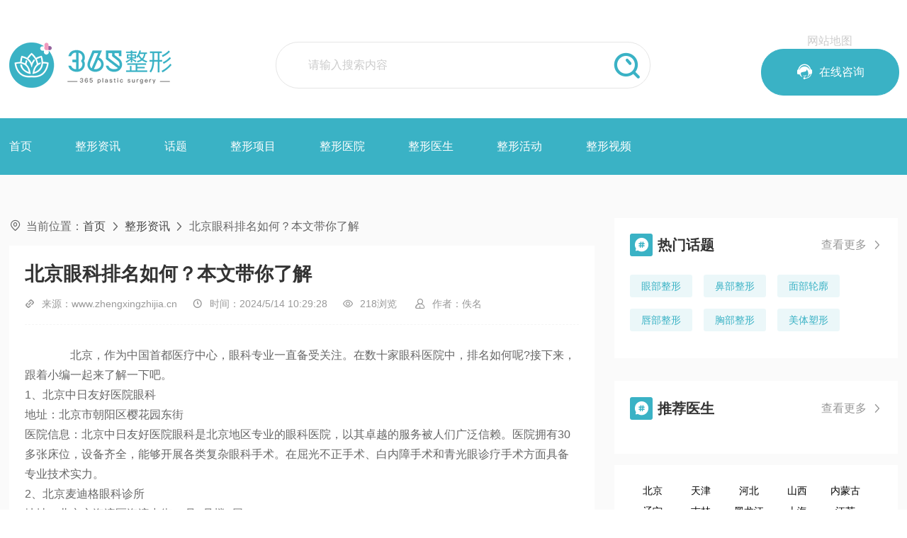

--- FILE ---
content_type: text/html; charset=utf-8
request_url: https://www.zhengxingzhijia.cn/knowledge_29858.html
body_size: 11138
content:
<!DOCTYPE html>
<html lang="en">
<head>
    <meta charset="UTF-8">
    <title>北京眼科排名如何？本文带你了解-365整形</title>
    <meta name="baidu-site-verification" content="code-aVgfFUCKoy" />
    <meta name="keywords" content="北京眼科排名如何？本文带你了解" />
    <meta name="description" content="北京，作为中国首都医疗中心，眼科专业一直备受关注。在数十家眼科医院中，排名如何呢?接下来，跟着小编一起来了解一下吧。 1、北京中日友好医院眼科 地址：北京市朝阳区樱花园东街 医院信息：北京中日友好医院" />
    <meta name="baidu-site-verification" content="codeva-Ta3rliHZ2l" />
    <meta name="applicable-device" content="pc,mobile">
    <meta name="viewport" content="width=device-width, initial-scale=1.0">
    <link rel="stylesheet" href="https://www.zhengxingzhijia.cn/Skins/zhengrong/css/style.css" type="text/css">
    <link rel="stylesheet" href="https://www.zhengxingzhijia.cn/Skins/zhengrong/font/iconfont.css" type="text/css">
    <link rel="stylesheet" href="https://www.zhengxingzhijia.cn/Skins/zhengrong/css/swiper-bundle.min.css">
    <link rel="stylesheet" href="https://www.zhengxingzhijia.cn/Skins/zhengrong/css/nav.css" type="text/css">
    <script src="https://www.zhengxingzhijia.cn/Skins/zhengrong/js/jquery-1.7.1.min.js"></script>
    <script src="https://www.zhengxingzhijia.cn/Scripts/vendor/jQuery-cookie/jquery.cookie.min.js"></script>
    <script src="https://www.zhengxingzhijia.cn/Skins/zhengrong/font/iconfont.js"></script>
    <script src="https://www.zhengxingzhijia.cn/Skins/zhengrong/js/swiper-bundle.min.js"></script>
    <script src="https://www.zhengxingzhijia.cn/Skins/zhengrong/js/fontscroll.js"></script>
    <script src="https://www.zhengxingzhijia.cn/Skins/zhengrong/js/LiftEffect.js"></script>
    <script src="https://www.zhengxingzhijia.cn/Skins/zhengrong/js/jquery.lazyload.js"></script>
    <script>

    getIPAddressA();

    //省份
    var province = "";
    var city = "";
    async function getIPAddressA() {
        await fetch('https://api.vore.top/api/IPdata')
            .then(response => {
                if (!response.ok) {
                    throw new Error('Network response was not ok ' + response.statusText);
                }
                return response.json();
            })
            .then(data => {
                //测试
                //ipAddress = "121.237.128.80";
                //console.log("============" + ipAddress);
                //陕西测试 111.19.95.51
                //北京测试 218.249.51.90
                //天津测试 162.14.180.5
                //南京测试 121.237.128.80
                //上海测试 220.248.93.53
                //江苏测试 47.122.25.9
                //浙江测试 60.12.215.0
                //襄阳测试 117.153.100.221
                //淮安测试 114.238.112.164

                province = data.ipdata.info1;
                city = data.ipdata.info2;
                console.log("---A11" + province);

                console.log("getProvince:", province);
                yuyueCity = province + "-" + city;
                console.log("=====================yuyueCity:" + yuyueCity);

                qufenswt(province, city);
            })
            .catch(error => {
                // 处理错误
                console.error('There was a problem with the fetch operation1:', error);
                makecatchswt();
            });
    }

    function makecatchswt() {
            //其他地区，调用以前商务通
            console.log("catchmake");
            commonZXSWT();
    };


        function qufenswt(province, city) {
            if ((province.indexOf('山东') != -1 && city.indexOf('济南') != -1) || province.indexOf('北京') != -1 || province.indexOf('天津') != -1
                || (province.indexOf('湖北') != -1 && city.indexOf('武汉') != -1) || (province.indexOf('江苏') != -1 && city.indexOf('徐州') != -1)) {
            //展示ai链接
                console.log('zj_ai_' + province);
                showAI();
            }
        else {
                //其他地区，调用以前商务通
                console.log("zjotherprovince");
                commonZXSWT();
            }
      };

    //公共AI客服
    function showAI() {
        //ai链接
        console.log("showAI");
        var script = document.createElement('script');
        script.type = 'text/javascript';
        script.src = "https://static.joysift.cn/chat/js/transfer.js?cid=2268&robotId=9c39d4ba-cce7-4c50-ba32-121923d2dffa";
        document.head.appendChild(script);
 
        const aizxljUrl = "JavaScript:_MEIQIA()";
        for (let i = 1; i <= 20; i++) {
            $(`#linkZixun${i}`).attr("href", aizxljUrl);
        }
    };

    //公共整形商务通
    function commonZXSWT() {
         console.log("commonZXSWT");
         var script = document.createElement('script');
         script.type = 'text/javascript';
         script.src = "https://dut.zoosnet.net/JS/LsJS.aspx?siteid=DUT70838380&float=1&lng=cn";
         document.head.appendChild(script);

         const zxljUrl = "http://dut.zoosnet.net/LR/Chatpre.aspx?id=DUT70838380&lng=cn";
         for (let i = 1; i <= 20; i++) {
             $(`#linkZixun${i}`).attr("href", zxljUrl);
         }
    };

    </script>

</head>
<body>
    <div class="head">
        <div class="head_content">
            <div class="head_logo"><a href="https://www.zhengxingzhijia.cn/"><img src="/upload/img/web/20215614025625cc8e462d-0e04-4bec-917e-18d7c1223613.png" alt=""></a></div>
            <div class="head_search">
                <div class="head_search_input">
                    <input id="keyword" type="text" placeholder="请输入搜索内容">
                    <button onclick="window.location.href='https://www.zhengxingzhijia.cn/search/'+$('#keyword').val()+'/'"><i class="iconfont">&#xe605;</i></button>
                </div>
                <div class="head_right_dt">
                    <a href="/sitemap.html">网站地图</a>
                    <div class="head_search_a">
                        <a href="http://dut.zoosnet.net/LR/Chatpre.aspx?id=DUT70838380&amp;lng=cn" id="linkZixun1"><i class="iconfont">&#xe6a5;</i><span>在线咨询</span></a>
                    </div>
                </div>
            </div>
            <div class="burger">
                <div class="x"></div>
                <div class="y"></div>
                <div class="z"></div>
            </div>
        </div>
    </div>
        <div class="nav">
            <div class="nav_content">
                <ul>
                    <li>
                        <a href="https://www.zhengxingzhijia.cn/">首页</a>
                    </li>
                    <li>
                        <a href="https://www.zhengxingzhijia.cn/knowledge/">整形资讯</a>
                    </li>
                    <li>
                        <a href="https://www.zhengxingzhijia.cn/huatis/">话题</a>
                    </li>
                    <li>
                        <a href="https://www.zhengxingzhijia.cn/project/">整形项目</a>
                    </li>
                    <li>
                        <a href="https://www.zhengxingzhijia.cn/hospital/">整形医院</a>
                    </li>
                    <li>
                        <a href="https://www.zhengxingzhijia.cn/doctor/">整形医生</a>
                    </li>
                    <li>
                        <a href="https://www.zhengxingzhijia.cn/activity/">整形活动</a>
                    </li>
                    <li>
                        <a href="https://www.zhengxingzhijia.cn/videos/">整形视频</a>
                    </li>
                </ul>
            </div>
        </div>

    <div class="circle"></div>



    <div class="inside">
    <div class="inside_content">
        <div class="inside_left">
            <div class="position">
                <i class="iconfont">&#xe667;</i>当前位置：<a href="https://www.zhengxingzhijia.cn/">首页</a><i class="iconfont position_icon">&#xe60e;</i><a href="https://www.zhengxingzhijia.cn/knowledge/">整形资讯</a><i class="iconfont position_icon">&#xe60e;</i>北京眼科排名如何？本文带你了解
            </div>
            <div class="acti_content">
                <h1>北京眼科排名如何？本文带你了解</h1>
                <div class="acti_content_time">
                    <span><i class="iconfont">&#xe657;</i>来源：www.zhengxingzhijia.cn</span><span><i class="iconfont">&#xe600;</i>时间：2024/5/14 10:29:28</span><span><i class="iconfont">&#xe6f3;</i>218浏览</span>
                        <span>
                            <i class="iconfont">&#xe62b;</i>作者：佚名
                        </span>
                </div>
                <div class="acti_content_text">
                    <p>
                        <p>　　北京，作为中国首都医疗中心，眼科专业一直备受关注。在数十家眼科医院中，排名如何呢?接下来，跟着小编一起来了解一下吧。<br> 1、北京中日友好医院眼科<br> 地址：北京市朝阳区樱花园东街<br> 医院信息：北京中日友好医院眼科是北京地区专业的眼科医院，以其卓越的服务被人们广泛信赖。医院拥有30多张床位，设备齐全，能够开展各类复杂眼科手术。在屈光不正手术、白内障手术和青光眼诊疗手术方面具备专业技术实力。<br> 2、北京麦迪格眼科诊所<br> 地址：北京市海淀区海淀中街15号4号楼1层15-4<br> 医院信息：北京麦迪格眼科诊所是一家规范经营的民营眼科医院，在北京树立了良好的品牌形象。该诊所引进了先进的检查设备，提供放心的诊疗服务，并采取透明的收费标准。在每台手术过程中，诊所还提供更多的服务特色，满足患者的需求。<br> 3、北京积水潭医院眼科<br> 地址：北京市西城区新街口东街31号<br> 医院信息：北京积水潭医院眼科成立于1956年，几十年来一直致力于提供优质的眼科诊疗服务。作为一家现代化眼科医院，积水潭医院注重人才培养和医疗设备引进，获得了多项荣誉称号。全体医护人员秉持精益求精的院训，在团结奋斗中为市民带来良好的诊疗结果。<br> 4、北京爱尔新力眼科诊所<br> 地址：北京市朝阳区新源里16号4层1座<br> 医院信息：北京爱尔新丽眼科诊所是一家正规的眼科门诊，环境优雅，交通便利。该诊所主营项目丰富，包括屈光不正、重型手术、医学验光配镜等。在不断发展中，北京爱尔新丽眼科诊所已经拥有先进的实力和舒适的就诊环境，一直以可靠的服务为市民们提供帮助。<br> 5、北京何氏眼科医院<br> 地址：北京市朝阳区望京西路45号<br> 医院信息：北京何氏眼科医院是一家经过正规化经营的眼科医院，提供一体化的眼科服务。该院涵盖了近视眼防控、屈光手术和眼病诊疗等多样化的诊疗项目，满足患者的各种需求。医院以透明的收费标准和精细化的服务成为人们信赖的医院，名列北京眼科排名榜单的重要位置。<br> 看完上述的内容大家应该都有一定的了解了。希望上述内容的分享，可以给大家提供一些参考和帮助。</p>
                    </p>
                </div>

                <div class="acti_content_ts">
                    标签：
                </div>

                <div class="acti_content_ts"><i class="iconfont">&#xe737;</i>说明：文章内容来源网络整理仅供参考，如有侵权请联系删除</div>
                <div class="acti_content_fy">
                        <h3>上一篇：<a href="/knowledge_29859.html">北京一口腔医院正规吗？私立医院靠谱~</a></h3>
                                            <h3>下一篇：<a href="/knowledge_29857.html">北京整形科脂肪修复医院分享，口碑优选</a></h3>
                </div>
                <div class="acti_cotnent_tj">
                    <div class="acti_content_tj_title"><i class="iconfont">&#xe673;</i><span>推荐阅读：</span></div>
                    <ul>
                            <li>
                                <a href="https://www.zhengxingzhijia.cn/knowledge_44199.html">恩施乳房下垂矫正价格多少钱</a>
                            </li>
                            <li>
                                <a href="https://www.zhengxingzhijia.cn/knowledge_44198.html">镇江胸部假体取出哪家好？</a>
                            </li>
                            <li>
                                <a href="https://www.zhengxingzhijia.cn/knowledge_29859.html">北京一口腔医院正规吗？私立医院靠谱~</a>
                            </li>
                            <li>
                                <a href="https://www.zhengxingzhijia.cn/knowledge_29860.html">北京整容比较厉害的医院有哪些？本篇分享别错过</a>
                            </li>
                            <li>
                                <a href="https://www.zhengxingzhijia.cn/knowledge_29857.html">北京整形科脂肪修复医院分享，口碑优选</a>
                            </li>
                            <li>
                                <a href="https://www.zhengxingzhijia.cn/knowledge_29856.html">北京修复双眼皮权威医生公布，实力大比拼</a>
                            </li>
                            <li>
                                <a href="https://www.zhengxingzhijia.cn/knowledge_8538.html">鼻孔缩小术后如何护理？后遗症有哪些？</a>
                            </li>
                            <li>
                                <a href="https://www.zhengxingzhijia.cn/knowledge_3857.html">超声刀会溶解玻尿酸吗 最好询问医生</a>
                            </li>
                    </ul>
                </div>
            </div>

        </div>
        <div class="inside_right">
            <div class="topic_side">
                <div class="side_title">
                    <h3><i class="iconfont">&#xe69e;</i><span>热门话题</span></h3>
                    <a href="https://www.zhengxingzhijia.cn/huatis/">查看更多<i class="iconfont">&#xe60e;</i></a>
                </div>
                <ul>
                        <li><a href="https://www.zhengxingzhijia.cn/huatis/ybzx/">眼部整形</a></li>
                        <li><a href="https://www.zhengxingzhijia.cn/huatis/bbzx/">鼻部整形</a></li>
                        <li><a href="https://www.zhengxingzhijia.cn/huatis/mblk/">面部轮廓</a></li>
                        <li><a href="https://www.zhengxingzhijia.cn/huatis/cbzx/">唇部整形</a></li>
                        <li><a href="https://www.zhengxingzhijia.cn/huatis/xbzx/">胸部整形</a></li>
                        <li><a href="https://www.zhengxingzhijia.cn/huatis/mtsx/">美体塑形</a></li>
                </ul>
            </div>

            <div class="doctor_side">
                <div class="side_title">
                    <h3><i class="iconfont">&#xe69e;</i><span>推荐医生</span></h3>
                    <a href="https://www.zhengxingzhijia.cn/doctor/">查看更多<i class="iconfont">&#xe60e;</i></a>
                </div>
                <div class="doctor_side_content">
                    <ul>
                    </ul>
                </div>
            </div>

            <div class="region" id="region">

                <div>
                        <a href="https://www.zhengxingzhijia.cn/doctor/beijing/0-0-1">北京</a>
                        <a href="https://www.zhengxingzhijia.cn/doctor/tianjin/0-0-1">天津</a>
                        <a href="https://www.zhengxingzhijia.cn/doctor/hebei/0-0-1">河北</a>
                        <a href="https://www.zhengxingzhijia.cn/doctor/shanxi/0-0-1">山西</a>
                        <a href="https://www.zhengxingzhijia.cn/doctor/neimenggu/0-0-1">内蒙古</a>
                        <a href="https://www.zhengxingzhijia.cn/doctor/liaoning/0-0-1">辽宁</a>
                        <a href="https://www.zhengxingzhijia.cn/doctor/jilin/0-0-1">吉林</a>
                        <a href="https://www.zhengxingzhijia.cn/doctor/heilongjiang/0-0-1">黑龙江</a>
                        <a href="https://www.zhengxingzhijia.cn/doctor/shanghai/0-0-1">上海</a>
                        <a href="https://www.zhengxingzhijia.cn/doctor/jiangsu/0-0-1">江苏</a>
                        <a href="https://www.zhengxingzhijia.cn/doctor/zhejiang/0-0-1">浙江</a>
                        <a href="https://www.zhengxingzhijia.cn/doctor/anhui/0-0-1">安徽</a>
                        <a href="https://www.zhengxingzhijia.cn/doctor/fujian/0-0-1">福建</a>
                        <a href="https://www.zhengxingzhijia.cn/doctor/jiangxi/0-0-1">江西</a>
                        <a href="https://www.zhengxingzhijia.cn/doctor/shandong/0-0-1">山东</a>
                        <a href="https://www.zhengxingzhijia.cn/doctor/henan/0-0-1">河南</a>
                        <a href="https://www.zhengxingzhijia.cn/doctor/hubei/0-0-1">湖北</a>
                        <a href="https://www.zhengxingzhijia.cn/doctor/hunan/0-0-1">湖南</a>
                        <a href="https://www.zhengxingzhijia.cn/doctor/guangdong/0-0-1">广东</a>
                        <a href="https://www.zhengxingzhijia.cn/doctor/guangxi/0-0-1">广西</a>
                        <a href="https://www.zhengxingzhijia.cn/doctor/hainan/0-0-1">海南</a>
                        <a href="https://www.zhengxingzhijia.cn/doctor/chongqing/0-0-1">重庆</a>
                        <a href="https://www.zhengxingzhijia.cn/doctor/sichuan/0-0-1">四川</a>
                        <a href="https://www.zhengxingzhijia.cn/doctor/guizhou/0-0-1">贵州</a>
                        <a href="https://www.zhengxingzhijia.cn/doctor/yunan/0-0-1">云南</a>
                        <a href="https://www.zhengxingzhijia.cn/doctor/xizang/0-0-1">西藏</a>
                        <a href="https://www.zhengxingzhijia.cn/doctor/shaanxi/0-0-1">陕西</a>
                        <a href="https://www.zhengxingzhijia.cn/doctor/gansu/0-0-1">甘肃</a>
                        <a href="https://www.zhengxingzhijia.cn/doctor/qinghai/0-0-1">青海</a>
                        <a href="https://www.zhengxingzhijia.cn/doctor/ningxia/0-0-1">宁夏</a>
                        <a href="https://www.zhengxingzhijia.cn/doctor/xinjiang/0-0-1">新疆</a>
                </div>
            </div>



            <div class="hosp_side">
                <div class="side_title">
                    <h3><i class="iconfont">&#xe69e;</i><span>推荐医院</span></h3>
                    <a href="https://www.zhengxingzhijia.cn/hospital/">查看更多<i class="iconfont">&#xe60e;</i></a>
                </div>
                <div class="hosp_side_content">
                    <ul>
                    </ul>
                </div>
            </div>
            <div class="doctor_side">
                <div class="side_title">
                    <h3><i class="iconfont">&#xe69e;</i><span>热点阅读</span></h3>
                    <a href="https://www.zhengxingzhijia.cn/knowledge/">查看更多<i class="iconfont">&#xe60e;</i></a>
                </div>
                <div class="doctor_side_content">
                    <ul>
                            <li>
                                <a href="https://www.zhengxingzhijia.cn/knowledge_172.html">
                                    <div class="doctor_side_text">
                                        <h3><span>北京割双眼皮的价格？ </span></h3>
                                        <p><i class="iconfont">&#xe91a;</i>浏览：12820</p>
                                    </div>
                                </a>
                            </li>
                            <li>
                                <a href="https://www.zhengxingzhijia.cn/knowledge_147.html">
                                    <div class="doctor_side_text">
                                        <h3><span>隆鼻整形医院哪家好 </span></h3>
                                        <p><i class="iconfont">&#xe91a;</i>浏览：11458</p>
                                    </div>
                                </a>
                            </li>
                            <li>
                                <a href="https://www.zhengxingzhijia.cn/knowledge_112.html">
                                    <div class="doctor_side_text">
                                        <h3><span>磨骨手术需要多少钱？ </span></h3>
                                        <p><i class="iconfont">&#xe91a;</i>浏览：10189</p>
                                    </div>
                                </a>
                            </li>
                            <li>
                                <a href="https://www.zhengxingzhijia.cn/knowledge_165.html">
                                    <div class="doctor_side_text">
                                        <h3><span>上海韩式双眼皮价格多少？ </span></h3>
                                        <p><i class="iconfont">&#xe91a;</i>浏览：9994</p>
                                    </div>
                                </a>
                            </li>
                            <li>
                                <a href="https://www.zhengxingzhijia.cn/knowledge_151.html">
                                    <div class="doctor_side_text">
                                        <h3><span>自体隆鼻需多少钱？ </span></h3>
                                        <p><i class="iconfont">&#xe91a;</i>浏览：7948</p>
                                    </div>
                                </a>
                            </li>
                            <li>
                                <a href="https://www.zhengxingzhijia.cn/knowledge_171.html">
                                    <div class="doctor_side_text">
                                        <h3><span>北京割双眼皮好的医院？ </span></h3>
                                        <p><i class="iconfont">&#xe91a;</i>浏览：7371</p>
                                    </div>
                                </a>
                            </li>
                            <li>
                                <a href="https://www.zhengxingzhijia.cn/knowledge_3943.html">
                                    <div class="doctor_side_text">
                                        <h3><span>瘦脸针哪个牌子效果好 瘦脸针品牌排行榜 </span></h3>
                                        <p><i class="iconfont">&#xe91a;</i>浏览：5348</p>
                                    </div>
                                </a>
                            </li>
                            <li>
                                <a href="https://www.zhengxingzhijia.cn/knowledge_126.html">
                                    <div class="doctor_side_text">
                                        <h3><span>做隆鼻手术的价格？ </span></h3>
                                        <p><i class="iconfont">&#xe91a;</i>浏览：5075</p>
                                    </div>
                                </a>
                            </li>
                    </ul>
                </div>
            </div>
            <div class="doctor_side">
                <div class="side_title">
                    <h3><i class="iconfont">&#xe69e;</i><span>最新资讯</span></h3>
                    <a href="https://www.zhengxingzhijia.cn/knowledge/">查看更多<i class="iconfont">&#xe60e;</i></a>
                </div>
                <div class="doctor_side_content">
                    <ul>
                            <li>
                                <a href="https://www.zhengxingzhijia.cn/knowledge_44192.html">
                                    <div class="doctor_side_text">
                                        <h3><span>六安假体隆胸医院哪几家好 </span></h3>
                                        <p><i class="iconfont">&#xe91a;</i>浏览：1</p>
                                    </div>
                                </a>
                            </li>
                            <li>
                                <a href="https://www.zhengxingzhijia.cn/knowledge_44191.html">
                                    <div class="doctor_side_text">
                                        <h3><span>鸡西自体脂肪隆胸的医院哪家好 </span></h3>
                                        <p><i class="iconfont">&#xe91a;</i>浏览：4</p>
                                    </div>
                                </a>
                            </li>
                            <li>
                                <a href="https://www.zhengxingzhijia.cn/knowledge_44190.html">
                                    <div class="doctor_side_text">
                                        <h3><span>邢台自体脂肪隆胸需要多少钱 </span></h3>
                                        <p><i class="iconfont">&#xe91a;</i>浏览：4</p>
                                    </div>
                                </a>
                            </li>
                            <li>
                                <a href="https://www.zhengxingzhijia.cn/knowledge_44189.html">
                                    <div class="doctor_side_text">
                                        <h3><span>咸宁胸部假体取出手术多少钱 </span></h3>
                                        <p><i class="iconfont">&#xe91a;</i>浏览：5</p>
                                    </div>
                                </a>
                            </li>
                            <li>
                                <a href="https://www.zhengxingzhijia.cn/knowledge_44188.html">
                                    <div class="doctor_side_text">
                                        <h3><span>临汾隆胸一般多少钱 </span></h3>
                                        <p><i class="iconfont">&#xe91a;</i>浏览：7</p>
                                    </div>
                                </a>
                            </li>
                            <li>
                                <a href="https://www.zhengxingzhijia.cn/knowledge_44187.html">
                                    <div class="doctor_side_text">
                                        <h3><span>毕节吸脂去副乳的医院哪家好 </span></h3>
                                        <p><i class="iconfont">&#xe91a;</i>浏览：6</p>
                                    </div>
                                </a>
                            </li>
                            <li>
                                <a href="https://www.zhengxingzhijia.cn/knowledge_44186.html">
                                    <div class="doctor_side_text">
                                        <h3><span>柳州乳头缩小的医院哪家好 </span></h3>
                                        <p><i class="iconfont">&#xe91a;</i>浏览：6</p>
                                    </div>
                                </a>
                            </li>
                            <li>
                                <a href="https://www.zhengxingzhijia.cn/knowledge_44185.html">
                                    <div class="doctor_side_text">
                                        <h3><span>邵阳乳头缩小医院 </span></h3>
                                        <p><i class="iconfont">&#xe91a;</i>浏览：7</p>
                                    </div>
                                </a>
                            </li>
                    </ul>
                </div>
            </div>
            <div class="acti_side">
                <div class="swiper-container">
                    <div class="swiper-wrapper">
                        <div class="swiper-slide">
                            <a href="https://www.zhengxingzhijia.cn/activity/"><img src="https://www.zhengxingzhijia.cn/Skins/zhengrong/images/img_banner_1.jpg" alt=""></a>
                        </div>
                        <div class="swiper-slide">
                            <a href="https://www.zhengxingzhijia.cn/activity/"><img src="https://www.zhengxingzhijia.cn/Skins/zhengrong/images/img_banner_1.jpg" alt=""></a>
                        </div>
                    </div>
                    <!-- Add Pagination -->
                    <div class="swiper-pagination"></div>
                </div>
            </div>
        </div>
    </div>
</div>



    <div class="footer">
        <div class="footer_content">
            <div class="footer_content_div footer_content_logo">
                <div class="footer_content_logo_tel">
                    <div class="logo"><img src="/upload/img/web/2021191905192633c826fb-1f50-4200-b0d6-07271dabecda.png" alt=""></div>
                    <div class="footer_tel">17010606737</div>
                </div>
                <div class="footer_service">
                    <a href="http://dut.zoosnet.net/LR/Chatpre.aspx?id=DUT70838380&amp;lng=cn" id="linkZixun2">在线咨询<i class="iconfont">&#xe60e;</i></a>
                </div>
            </div>
            <div class="footer_content_div footer_content_gy">
                <h3>关于我们</h3>
                <ul>
                    <li><a href="javascript:void(0)">网站简介</a></li>
                    <li><a href="javascript:void(0)">版权声明</a></li>
                    <li><a href="javascript:void(0)">用户注册协议</a></li>
                    <li><a href="javascript:void(0)">医院入驻协议</a></li>
                </ul>
            </div>
            <div class="footer_content_div footer_content_remen">
                <h3>快速访问</h3>
                <ul>
                    <li><a href="https://www.zhengxingzhijia.cn/project/">项目大全</a></li>
                    <li><a href="https://www.zhengxingzhijia.cn/huatis/">热门话题</a></li>
                    <li><a href="https://www.zhengxingzhijia.cn/knowledge/">整形资讯</a></li>
                </ul>
            </div>
            <div class="footer_content_div footer_content_nav">
                <h3>网站导航</h3>
                <ul>
                    <li><a href="https://www.zhengxingzhijia.cn/">首页</a></li>
                    <li><a href="https://www.zhengxingzhijia.cn/activity/">整形活动</a></li>
                    <li><a href="https://www.zhengxingzhijia.cn/huatis/">话题</a></li>
                    <li><a href="https://www.zhengxingzhijia.cn/project/">整形项目</a></li>
                    <li><a href="https://www.zhengxingzhijia.cn/hospital/">整形医院</a></li>
                    <li><a href="https://www.zhengxingzhijia.cn/doctor/">整形医生</a></li>
                    <li><a href="https://www.zhengxingzhijia.cn/knowledge/">整形资讯</a></li>
                </ul>
            </div>
            <div class="footer_content_div footer_content_weixin">
                <div class="footer_content_ewm">
                    <img src="/upload/img/web/2023170704171953bb3a51-108a-4102-b013-915db7be93e1.jpg" alt="">
                </div>
                <div class="footer_wem_text">扫一扫二维码添加微信</div>
            </div>
        </div>
    </div>
    <div class="footer_bq">
        <div class="footer_bq_content">
            版权所有：Copyright © 2009-2020 365整形问答互动预约平台&nbsp;&nbsp;&nbsp;&nbsp;
<a style="color:#999;" href="http://beian.miit.gov.cn/" target="_blank">鲁ICP备2021028571号</a>
        </div>
    </div>
    <div class="fixed_bottom">
        <div class="fixed_bottom_padding">
            <div class="fixed_icon">
                <a href="http://dut.zoosnet.net/LR/Chatpre.aspx?id=DUT70838380&amp;lng=cn" id="linkZixun3">
                    <div class="fixed_icon_a"><img src="https://www.zhengxingzhijia.cn/Skins/zhengrong/images/yuyue_icon.png" alt=""></div>
                    <span>预约</span>
                </a>
                <a href="tel:17010606737">
                    <div class="fixed_icon_a"><img src="https://www.zhengxingzhijia.cn/Skins/zhengrong/images/dianhua_icon.png" alt=""></div>
                    <span>电话</span>
                </a>

            </div>
            <div class="fixed_bottom_zx">
                <a href="http://dut.zoosnet.net/LR/Chatpre.aspx?id=DUT70838380&amp;lng=cn" id="linkZixun4"><i><img src="https://www.zhengxingzhijia.cn/Skins/zhengrong/images/zixun_icon.png" alt=""></i><span>在线咨询</span></a>
            </div>
        </div>
    </div>
    <script>
        var tad = document.getElementById("index_ht_left_tad")
        var tad_li = tad.getElementsByTagName("li")
        var con = document.getElementById("index_ht_left_con")
        var con_li = con.getElementsByTagName("ul")
        for (i = 0; i < tad_li.length; i++) {
            tad_li[i].index = i;
            tad_li[i].onclick = function () {
                for (j = 0; j < tad_li.length; j++) {
                    tad_li[j].className = '';
                    con_li[j].style.display = "none";
                }
                tad_li[this.index].className = 'index_ht_current';
                con_li[this.index].style.display = "block";
            }
        }
    </script>
    <script>
        var swiper = new Swiper('.banner .swiper-container', {
            pagination: {
                el: '.banner .swiper-pagination',
                renderBullet: function (index, className) {
                    return '<span class="' + className + '">' + '<i></i>' + '</span>';
                },
            },
            autoplay: {
                delay: 2500,
            },
            navigation: {
                nextEl: '.swiper-button-next',
                prevEl: '.swiper-button-prev',
            },
            loop: true,
        });
        var swiper = new Swiper('.index_acti_left .swiper-container', {
            pagination: {
                el: '.index_acti_left .swiper-pagination',
            },
            loop: true,
            autoplay: {
                delay: 2000,
            },
        });
        var swiper = new Swiper('.index_new_left_swiper .swiper-container', {
            pagination: {
                el: '.index_new_left_swiper .swiper-pagination',
            },
        });
    </script>
    <script>
        var swiper = new Swiper('.banenr_mo .swiper-container', {
            slidesPerView: 1,
            spaceBetween: 20,
            pagination: {
                el: '.banenr_mo .swiper-pagination',
                clickable: true,
            },
            autoplay: {
                delay: 3000,
            },
            loop: true,
        });
    </script>
    <script type="text/javascript">
        $(function () {
            $('#activity_lb').FontScroll({ time: 2000, num: 1 });
        });
    </script>
    <script>
        var w = $(window).width()
        if (w > 640) {
            var swiper = new Swiper('.reco_proj_con .swiper-container', {
                slidesPerView: 5,
                spaceBetween: 30,
                pagination: {
                    el: '.reco_proj_con .swiper-pagination',
                    clickable: true,
                },
            });
        } else {
            var swiper = new Swiper('.reco_proj_con .swiper-container', {
                slidesPerView: 2.4,
                spaceBetween: 20,
                pagination: {
                    el: '.reco_proj_con .swiper-pagination',
                    clickable: true,
                },
                autoplay: {
                    delay: 2000,
                },
                loop: true,
            });
        }
    </script>
    <script type="text/javascript">
        jQuery(document).ready(function () {
            var qcloud = {};
            $('[_t_nav]').hover(function () {
                var _nav = $(this).attr('_t_nav');
                clearTimeout(qcloud[_nav + '_timer']);
                qcloud[_nav + '_timer'] = setTimeout(function () {
                    $('[_t_nav]').each(function () {
                        $(this)[_nav == $(this).attr('_t_nav') ? 'addClass' : 'removeClass']('banner_xpro_content_curr');
                    });
                    $('#' + _nav).stop(true, true).slideDown(200);
                }, 150);
            }, function () {
                var _nav = $(this).attr('_t_nav');
                clearTimeout(qcloud[_nav + '_timer']);
                qcloud[_nav + '_timer'] = setTimeout(function () {
                    $('[_t_nav]').removeClass('banner_xpro_content_curr');
                    $('#' + _nav).stop(true, true).slideUp(200);
                }, 150);
            });
        });
    </script>
    <div class="fixed_right" style="display:none">
        <img src="/Skins/zhengrong/images/img_fixed_right.png" alt="">
    </div>
    <style>
        .fixed_right {
            position: fixed;
            width: 200px;
            bottom: 1.0rem;
            right: 4.0rem;
            z-index: 99999;
        }

            .fixed_right img {
                width: 100%;
            }
    </style>
    <script type="text/javascript">
        var wid = $(window).innerWidth()
        if (wid > 750) {
            $(function () {
                $('.gb').click(function () {
                    $('.fixed_swt').fadeOut();
                    $('.fixed_right').fadeIn();
                })
                if ($.cookie('tanchuang') == null) {
                    setTimeout(() => {
                        $('.fixed_swt').fadeIn();
                    }, 1000 * 5)
                }
                setTimeout(() => {
                    $('.fixed_swt').fadeIn();
                }, 1000 * 60)
            })
            $(".fixed_right").click(function () {
                $('.fixed_swt').fadeIn();
                $('.fixed_right').fadeOut();
                $.cookie('tanchuang', '1');
            })
        }

    </script>
    <script>
        function stop() {
            document.body.style.overflow = 'hidden';
            document.addEventListener("touchmove", mo, { passive: false });
        }
        function move() {
            document.body.style.overflow = '';
            document.removeEventListener("touchmove", mo, { passive: false });
        }
        if ('ontouchstart' in window) {
            var click = 'touchstart';
        } else {
            var click = 'click';
        }
        $('.head_content .burger').on(click, function () {
            if (!$(this).hasClass('open')) {
                openMenu();
            } else {
                closeMenu();
            }
        });
        function openMenu() {
            $(".nav_content").css("display", "block")
            $('.circle').addClass('expand');

            $('.head_content .burger').addClass('open');
            $('.burger .x, .burger .y, .burger .z').addClass('collapse');
            $('.nav_content li').addClass('animate');
            setTimeout(function () {
                $('.burger .y').hide();
                $('.burger .x').addClass('rotate30');
                $('.burger .z').addClass('rotate150');
            }, 70);
            setTimeout(function () {
                $('.burger .x').addClass('rotate45');
                $('.burger .z').addClass('rotate135');
            }, 120);
            stop()

        }
        function closeMenu() {
            $('.head_content .burger').removeClass('open');
            $('.burger .x').removeClass('rotate45').addClass('rotate30');
            $('.burger .z').removeClass('rotate135').addClass('rotate150');
            $(".nav_content").css("display", "none")
            $('.circle').removeClass('expand');

            $('.nav_content li').removeClass('animate');
            setTimeout(function () {
                $('.burger .x').removeClass('rotate30');
                $('.burger .z').removeClass('rotate150');
            }, 50);
            setTimeout(function () {
                $('.burger .y').show();
                $('.burger .x, .burger .y, .burger .z').removeClass('collapse');
            }, 70);
            move()
        }
    </script>
    
    <script>
        var swiper = new Swiper('.acti_side .swiper-container', {
            pagination: {
                el: '.swiper-pagination',
            },
        });
    </script>

    <script>
        
    </script>
    <script charset="UTF-8" id="LA_COLLECT" src="//sdk.51.la/js-sdk-pro.min.js?id=3FPUV17JBeTLgSgE&ck=3FPUV17JBeTLgSgE"></script>
    <script type="text/javascript" charset="utf-8">
        $("img.lazy").lazyload({
            threshold: 600
        });
    </script>
</body>
</html>



--- FILE ---
content_type: application/javascript
request_url: https://www.zhengxingzhijia.cn/Skins/zhengrong/js/LiftEffect.js
body_size: 578
content:

function LiftEffect(json){

var array=[];

for(var i =0; i<json.target.length;i++){
	var t = $(json.target[i]).offset().top;
	array.push(t);

}

function Selected(index){
	$(json.control2).children().eq(index).addClass(json.current).siblings().removeClass(json.current);
}


$(window).on("scroll",Check);

function Check(){

		var wst = $(window).scrollTop();
		if(wst >= $(json.target[0]).offset().top){
			$(json.control1).css({'position':'fixed','top':'0'});
		}else{
			$(json.control1).css('position','');
		}
	//})
	var key =0;
	var flag = true;
	for(var i =0; i<array.length; i++){
		key++;
		if(flag){

			if(wst >= array[array.length-key]-300){
				var index = array.length-key;
				flag = false;
			}else{
				flag=true;
			}
			
		}
	}
	Selected(index);
}

$(json.control2).children().on("click",function(){

		$(window).off("scroll");
		var index = $(this).index();
		Selected(index);

		
		var flag = true;
		for(var i =0; i<array.length; i++){
		
			if(flag){
	
				if(index == i){
					$("html,body").stop().animate({
						"scrollTop": array[i]-50
					},500,function(){
						$(window).on("scroll",Check);
					});
					flag = false;
				}else{
					flag=true;
				}
				
			}
		}
		
});
$('.plastic_fixed_top').click(function(){
	$('html , body').animate({scrollTop: 0},'slow');
});


}



